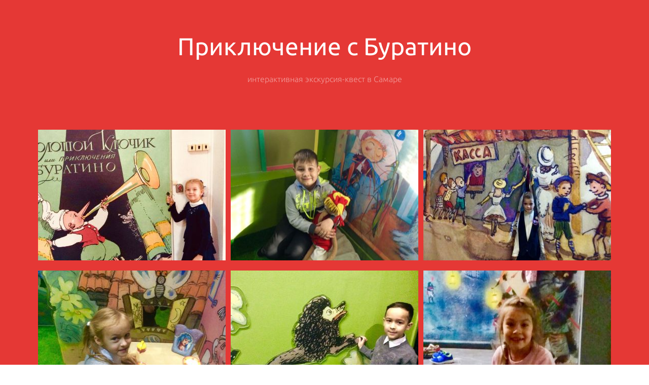

--- FILE ---
content_type: text/html; charset=UTF-8
request_url: https://aetur.ru/buratino
body_size: 8541
content:
<!DOCTYPE html>

<html lang="ru">

<head>

    
    <!-- PLUGINS -->
    



    <meta http-equiv="X-UA-Compatible" content="IE=edge">
    <meta charset="utf-8">
    <meta name="generator" content="Creatium">

    <title>Приключения с Буратино</title>

    <meta name="description" content="Экскурсия для младших школьников в Самаре. Музей-усадьба А.Н. Толстого, автора книги &quot;Золотой ключик&quot;"><meta name="keywords" content="Буратино, Алексей Толстой, Золотой Ключик, Самара, экскурсия"><meta property="og:title" content="&laquo;Приключение с Буратино&raquo;. Интерактивная экскурсия в Самаре"><meta property="og:description" content="Приглашаем младших школьников на групповую интерактивную экскурсию в мемориальном музее им. А.М. Горького!"><meta property="og:image" content="https://i.1.creatium.io/disk2/01/85/cb/19e475c25b48e7246a7e225744eb77a16e/buratino_skazka_dlya_vzroslih.png"><link rel="canonical" href="https://aetur.ru/buratino">
            <meta name="viewport" content="width=device-width, initial-scale=1.0">
    
    <script type="application/ld+json">{}</script>
    
<!--[if IE]><link rel="shortcut icon" href="https://i.1.creatium.io/ff/de/d8/547363831056d79d2e3fbf1612217a1b6f/32x32/favicon-43911.jpg"><![endif]-->
<link rel="apple-touch-icon-precomposed" href="https://i.1.creatium.io/ff/de/d8/547363831056d79d2e3fbf1612217a1b6f/180x180/favicon-43911.jpg">
<link rel="icon" href="https://i.1.creatium.io/ff/de/d8/547363831056d79d2e3fbf1612217a1b6f/196x196/favicon-43911.jpg">
                <script>
                window.creatium = {"creatium":true,"visit_id":null,"site_id":43911,"page_id":241812,"content_id":240996,"lang":"ru","time":1766546411,"screens":"screens-xs-sm-md-lg","animations":[],"cookies":{"alert":0,"message":""},"integrations":[],"misc":{"cdn_host":"i.1.creatium.io"},"allow_cookies":true,"site_options":{"captcha_signup":false,"captcha_orders":false,"member_allow_signup":false,"member_allow_auth":false},"member":{"id":0},"async":{"js":["\/app\/4.4\/delivery-builder?action=async&key=79453ed1ee6ae84c4caf9eb9c5153a88","\/assets\/4.4\/vendors-async.js?v=1742957206","\/assets\/4.4\/formula-async.js?v=1742957285"],"css":["\/assets\/4.4\/vendors-async.css?v=1765795208"],"js_adaptive_sections":"\/app\/4.4\/delivery-builder?action=adaptive-sections&key=79453ed1ee6ae84c4caf9eb9c5153a88"},"device":"other","mini":false,"scroll":{"snapping":false}};
                window.cr = window.creatium;
                window.plp = window.creatium;
                window.error_handler = function (e, fn_id) {
                    window.console && console.log && console.log(fn_id);
                    window['error_handler_' + fn_id] && eval(window['error_handler_' + fn_id]);
                    window.console && console.error && console.error(e.message);
                };
                    cr.api = function (v, cb) { cr.api.queue.push([v, cb]) };
    cr.api.queue = [];
    cr.layout = {"top":0,"left":0};
            </script>
    <!-- CORE -->
    <link type="text/css" rel="stylesheet" href="/assets/4.4/vendors.css?v=1742957206"><link type="text/css" rel="stylesheet" href="/assets/4.4/default.css?v=1765350449"><link type="text/css" rel="stylesheet" href="/assets/4.4/nodes.css?v=1765350449">    <script defer type="text/javascript" src="/assets/4.4/vendors.js?v=1742957206"></script><script defer type="text/javascript" src="/assets/4.4/default.js?v=1765798073"></script><script defer type="text/javascript" src="/assets/4.4/nodes.js?v=1765795208"></script><link rel="preload" href="/assets/4.4/vendors-sync.js?v=1742957206" as="script">
            <style> 
.node.css1 > .wrapper1 { background-color: rgb(229, 56, 53) }
.node.css1  { color: #FFF }
.node.css1  > .padding_top { padding-top: 60px }
.node.css1  > .padding_bottom { padding-bottom: 90px }
.node.css1 a { color: rgb(37, 219, 99) }
.node.css2 .s-elements-grid > div > .node { width: calc(100% / 3 - 0px + 0px / 3) }
.node.css2 .s-elements-grid { margin: 0px 0 }
.node.css2 .s-elements-grid > .cont { gap: 0px 0px }
.screen-xs .node.css2 .s-elements-grid > div > .node { width: calc(100% / 1 - 0px + 0px / 1)!important }
.screen-xs .node.css2 .s-elements-grid > .cont { column-gap: 0px!important }
.node.css3  { color: #FFF; padding-top: 5px; padding-bottom: 23px; padding-left: 5px; padding-right: 5px }
.node.css3 a { color: rgb(37, 219, 99) }
.textable.css4  { text-align: center; font-family: 'Ubuntu',sans-serif; font-size: 48px; font-weight: 400; line-height: 1.1; letter-spacing: 0em; opacity: 1 }
.screen-xs .textable.css4  { text-align: center!important; font-size: 38px!important }
.node.css5  { color: #FFF; padding-top: 5px; padding-bottom: 84px; padding-left: 5px; padding-right: 5px }
.node.css5 a { color: rgb(37, 219, 99) }
.textable.css6  { text-align: center; font-family: 'Ubuntu Light',sans-serif; font-size: 16px; font-weight: 400; line-height: 1.4; letter-spacing: 0em; opacity: 0.5 }
.screen-xs .textable.css6  { text-align: center!important }
.node.css7  { color: #FFF; padding-top: 5px; padding-bottom: 5px; padding-left: 5px; padding-right: 5px }
.node.css7 a { color: rgb(37, 219, 99) }
.node.css8 > .wrapper1 { background-position: center center; background-size: cover; background-repeat: no-repeat }
.node.css8 > .wrapper1 > .wrapper2 { background-color: rgba(0,0,0,0) }
.node.css8  { color: #FFF; padding-top: 0px; padding-bottom: 0px; padding-left: 0px; padding-right: 0px }
.node.css8 a { color: rgb(37, 219, 99) }
.metahtml.css9 .hover1-root {
  padding: 100px 15px;
  background-color: transparent;
}

.metahtml.css9 .hover1-root.animated {
  overflow: hidden;
  transition: all 260ms;
}

.metahtml.css9 .hover1-root.hover,
.metahtml.css9 .hover1-root.keep-hover {
  background-color: rgba(36, 39, 43, 0.86);
}

.metahtml.css9 .hover1-root.animated .hover1-container {
  transition: all 260ms;
}

.metahtml.css9 .hover1-container {
  transform: translateY(100%);
  opacity: 0;
}

.metahtml.css9 .hover1-root.hover .hover1-container,
.metahtml.css9 .hover1-root.keep-hover .hover1-container {
  transform: translateY(0);
  opacity: 1;
}
.btn.css10 { text-align: center } .btn.css10 { background-color: rgba(22, 102, 241, 0);border-top-left-radius: 50px;border-top-right-radius: 50px;border-bottom-right-radius: 50px;border-bottom-left-radius: 50px;border-style: solid;border-top-width: 0px;border-bottom-width: 0px;border-left-width: 0px;border-right-width: 0px;border-color: rgb(71, 78, 89);padding-top: 13px;padding-bottom: 13px;font-size: 16px;font-weight: bold;color: rgb(243, 121, 53)!important;font-family: 'Ubuntu Light',sans-serif; } .btn.css10:hover, .btn.css10.hover { background-color: rgba(22, 102, 241, 0);border-color: rgb(71, 78, 89);color: rgb(255, 255, 255)!important; } .btn.css10:active, .btn.css10.active { background-color: rgba(13, 90, 223, 0);border-color: rgb(71, 78, 89);color: rgb(255, 255, 255)!important; } .btn.css10:before {  } .btn.css10:active:before, .btn.css10.active:before { background-color: rgba(13, 90, 223, 0); }
.node.css11  { color: #FFF; padding-top: 0px; padding-bottom: 0px; padding-left: 0px; padding-right: 0px }
.node.css11 a { color: rgb(37, 219, 99) }
.node.css12 .padding { height: 20px }
.node.css13 > .wrapper1 { background-position: center center; background-size: cover; background-repeat: repeat }
.node.css13 > .wrapper1 > .wrapper2 { background-color: rgba(0,0,0,0) }
.node.css13  { color: #FFF; padding-top: 0px; padding-bottom: 0px; padding-left: 0px; padding-right: 0px }
.node.css13 a { color: rgb(37, 219, 99) }
.textable.css14  { text-align: left; font-family: Arial; font-size: 16px; font-weight: 400; line-height: 1.4; letter-spacing: 0em; opacity: 1 }
.node.css15  { color: #FFF; padding-top: 10px; padding-bottom: 10px; padding-left: 5px; padding-right: 5px }
.node.css15 a { color: rgb(37, 219, 99) }
.textable.css16  { text-align: center; font-family: 'Ubuntu Light',sans-serif; font-size: 16px; font-weight: 400; line-height: 1.6; letter-spacing: 0em; opacity: 1 }
.textable.css17  { text-align: left; font-family: 'Ubuntu Light',sans-serif; font-size: 16px; font-weight: 400; line-height: 1.6; letter-spacing: 0em; opacity: 1 }
.metahtml.css18 .review1 {
  box-shadow: 0 5px 15px 0px rgba(0, 0, 0, 0.1);
  background-color: white;
  padding: 10px;
  padding-bottom: 0;
  border-bottom: 54px solid transparent;
  margin-bottom: 49px;
}

.metahtml.css18 .review1-imageshadow {
  position: absolute;
  left: 50%;
  margin-left: -49px;
  height: 98px;
  width: 98px;
  margin-top: 5px;
  border-radius: 100%;
  box-shadow: 0 5px 15px 0px rgba(0, 0, 0, 0.1);
  z-index: -1;
}

.metahtml.css18 .review1-image {
  position: absolute;
  left: 50%;
  margin-left: -49px;
  height: 98px;
  width: 98px;
  background-size: cover;
  border-radius: 100%;
  margin-top: 5px;
  background-color: white;
  border: 5px solid white;
}
.node.css19  { color: #333; padding-top: 5px; padding-bottom: 5px; padding-left: 5px; padding-right: 5px }
.node.css19 a { color: rgb(37, 219, 99) }
.node.css20 .padding { height: 40px }
.btn.css21 { text-align: center } .btn.css21 { background-color: rgb(250, 215, 30);border-top-left-radius: 0px;border-top-right-radius: 0px;border-bottom-right-radius: 0px;border-bottom-left-radius: 0px;border-style: solid;border-top-width: 0px;border-bottom-width: 0px;border-left-width: 0px;border-right-width: 0px;border-color: rgb(0, 0, 0);padding-top: 17px;padding-bottom: 17px;font-size: 16px;font-weight: bold;color: rgb(0, 0, 0)!important;font-family: 'Ubuntu Light',sans-serif; } .btn.css21:hover, .btn.css21.hover { background-color: rgb(0, 0, 0);border-color: rgb(0, 0, 0);color: rgb(250, 215, 30)!important; } .btn.css21:active, .btn.css21.active { background-color: rgb(0, 0, 0);border-color: rgb(0, 0, 0);color: rgb(250, 215, 30)!important; } .btn.css21:before {  } .btn.css21:active:before, .btn.css21.active:before { background-color: rgb(0, 0, 0); }
@font-face {
    font-family: 'Ubuntu';
    font-display: swap;
    font-style: normal;
    font-weight: normal;
    src: local('Ubuntu'), url(https://fonts.gstatic.com/s/ubuntu/v9/EOw89wVWpfqz-OXHFsgbz-vvDin1pK8aKteLpeZ5c0A.woff) format('woff');
}
@font-face {
    font-family: 'Ubuntu';
    font-display: swap;
    font-style: normal;
    font-weight: bold;
    src: local('Ubuntu Bold'), local('Ubuntu-Bold'), url(https://fonts.gstatic.com/s/ubuntu/v9/4z2U46_RRLOfkoHsWJG3v7O3LdcAZYWl9Si6vvxL-qU.woff) format('woff');
}
@font-face {
    font-family: 'Ubuntu';
    font-display: swap;
    font-style: italic;
    font-weight: normal;
    src: local('Ubuntu Italic'), local('Ubuntu-Italic'), url(https://fonts.gstatic.com/s/ubuntu/v9/0bJAQfNpYDMK5gdvWOS2DXYhjbSpvc47ee6xR_80Hnw.woff) format('woff');
}
@font-face {
    font-family: 'Ubuntu';
    font-display: swap;
    font-style: italic;
    font-weight: bold;
    src: local('Ubuntu Bold Italic'), local('Ubuntu-BoldItalic'), url(https://fonts.gstatic.com/s/ubuntu/v9/OMD20Sg9RTs7sUORCEN-7UbeuvGrcRTTBH456c-a4yI.woff) format('woff');
}
@font-face {
    font-family: 'Ubuntu Light';
    font-display: swap;
    font-style: normal;
    font-weight: normal;
    src: local('Ubuntu Light'), local('Ubuntu-Light'), url(https://fonts.gstatic.com/s/ubuntu/v9/nBF2d6Y3AbOwfkBM-9HcWLO3LdcAZYWl9Si6vvxL-qU.woff) format('woff');
}
@font-face {
    font-family: 'Ubuntu Light';
    font-display: swap;
    font-style: normal;
    font-weight: bold;
    src: local('Ubuntu Medium'), local('Ubuntu-Medium'), url(https://fonts.gstatic.com/s/ubuntu/v9/IiMFELcoPB-OzGzq14k4erO3LdcAZYWl9Si6vvxL-qU.woff) format('woff');
}
@font-face {
    font-family: 'Ubuntu Light';
    font-display: swap;
    font-style: italic;
    font-weight: normal;
    src: local('Ubuntu Light Italic'), local('Ubuntu-LightItalic'), url(https://fonts.gstatic.com/s/ubuntu/v9/DZ_YjBPqZ88vcZCcIXm6VkbeuvGrcRTTBH456c-a4yI.woff) format('woff');
}
@font-face {
    font-family: 'Ubuntu Light';
    font-display: swap;
    font-style: italic;
    font-weight: bold;
    src: local('Ubuntu Medium Italic'), local('Ubuntu-MediumItalic'), url(https://fonts.gstatic.com/s/ubuntu/v9/ohKfORL_YnhBMzkCPoIqwkbeuvGrcRTTBH456c-a4yI.woff) format('woff');
}


.area {
    font-family: 'Ubuntu Light',sans-serif}

.area .font-header {
    font-family: 'Ubuntu Light',sans-serif}.area.screen-lg { min-width: 1200px; }.area.screen-lg .container { width: 1140px; }.area.screen-lg .container.soft { max-width: 1140px; }.area.screen-md { min-width: 960px; }.area.screen-md .container { width: 940px; }.area.screen-md .container.soft { max-width: 940px; }.area.screen-sm { min-width: 720px; }.area.screen-sm .container { width: 720px; }.area.screen-sm .container.soft { max-width: 720px; }.area.screen-xs .container { max-width: 737px; padding: 0 0px; }
 </style>
    
    
    <!-- PLUGINS -->
    <script type="text/javascript">
 // Версия 3
    (function(m,e,t,r,i,k,a){m[i]=m[i]||function(){(m[i].a=m[i].a||[]).push(arguments)};m[i].l=1*new Date();for (var j = 0; j < document.scripts.length; j++) {if (document.scripts[j].src === r) { return; }}k=e.createElement(t),a=e.getElementsByTagName(t)[0],k.async=1,k.src=r,a.parentNode.insertBefore(k,a)})
 (window, document, 'script', 'https://mc.yandex.ru/metrika/tag.js', 'ym');
  ym(48145454, 'init', {
 clickmap:true,
 trackLinks:true,
 accurateTrackBounce:true,
  webvisor: true,
  });
  </script><noscript><div><img src='https://mc.yandex.ru/watch/48145454' style='position:absolute; left:-9999px;' alt='' /></div></noscript>
<link rel="preload" as="font"><meta property="og:url" content= "https://aetur.ru/buratino"><meta property="og:site_name" content="Приключение с Буратино" /><meta property="og:title" content="интерактивная экскурсия-квест в Самаре" /><meta property="og:type" content="website"/><meta property="og:locale" content="ru_RU" /><meta name="twitter:card" content="summary_large_image" /><meta name="robots" content="max-image-preview:large"><meta name="theme-color" content="#FFFF80"><meta name="language" content="Russian"><meta name="twitter:card" content="summary_large_image" />
<meta name="ahrefs-site-verification" content="c3554786f2311a0fab17957eb823c4209b9b612ea665b8fd5f55c0b9c4f1ba1c"><script src="https://analytics.ahrefs.com/analytics.js" data-key="BjIuvqiX8WB1Hp8r/pofhw" async></script><meta name="verify-admitad" content="3bc48d2398" />

    
    
    <!-- proxy-module cut-head -->
</head>

<body class="area">
<div class="area-wrapper">

<!-- PLUGINS -->




<!-- HTML -->
<script>
            creatium.getWindowWidth = function () {
                var windowWidth = window.innerWidth;

                
                if (window.innerWidth === 980 && !window.MSStream && /iPhone|iPod/.test(navigator.userAgent)) {
                    windowWidth = window.outerWidth;
                }
                
                return windowWidth;
            }
        
            creatium.getScreen = function () {
                var _windowWidth = creatium.getWindowWidth();

                var lgWidth = 1200 + cr.layout._left_current;
                var mdWidth = 992 + cr.layout._left_current;
                var smWidth = 768 + cr.layout._left_current;

                if (creatium.screens === 'screens-xs') return 'xs';
                else if (creatium.screens === 'screens-sm') return 'sm';
                else if (creatium.screens === 'screens-md') return 'md';
                else if (creatium.screens === 'screens-lg') return 'lg';
                else if (creatium.screens === 'screens-xs-sm') {
                    if (_windowWidth >= smWidth) return 'sm';
                    else return 'xs';
                } else if (creatium.screens === 'screens-xs-md') {
                    if (_windowWidth >= mdWidth) return 'md';
                    else return 'xs';
                } else if (creatium.screens === 'screens-xs-lg') {
                    if (_windowWidth >= lgWidth) return 'lg';
                    else return 'xs';
                } else if (creatium.screens === 'screens-sm-md') {
                    if (_windowWidth >= mdWidth) return 'md';
                    else return 'sm';
                } else if (creatium.screens === 'screens-sm-lg') {
                    if (_windowWidth >= lgWidth) return 'lg';
                    else return 'sm';
                } else if (creatium.screens === 'screens-md-lg') {
                    if (_windowWidth >= lgWidth) return 'lg';
                    else return 'md';
                } else if (creatium.screens === 'screens-xs-sm-md') {
                    if (_windowWidth >= mdWidth) return 'md';
                    else if (_windowWidth >= smWidth && _windowWidth < mdWidth) return 'sm';
                    else return 'xs';
                } else if (creatium.screens === 'screens-xs-sm-lg') {
                    if (_windowWidth >= lgWidth) return 'lg';
                    else if (_windowWidth >= smWidth && _windowWidth < lgWidth) return 'sm';
                    else return 'xs';
                } else if (creatium.screens === 'screens-xs-md-lg') {
                    if (_windowWidth >= lgWidth) return 'lg';
                    else if (_windowWidth >= mdWidth && _windowWidth < lgWidth) return 'md';
                    else return 'xs';
                } else if (creatium.screens === 'screens-sm-md-lg') {
                    if (_windowWidth >= lgWidth) return 'lg';
                    else if (_windowWidth >= mdWidth && _windowWidth < lgWidth) return 'md';
                    else return 'sm';
                } else if (creatium.screens === 'screens-xs-sm-md-lg') {
                    if (_windowWidth >= lgWidth) return 'lg';
                    else if (_windowWidth >= mdWidth && _windowWidth < lgWidth) return 'md';
                    else if (_windowWidth >= smWidth && _windowWidth < mdWidth) return 'sm';
                    else return 'xs';
                }
            }
            
            creatium.isLayoutMobile = function () {
                if (creatium.getScreen() !== 'xs') return false;
                return creatium.getWindowWidth() < 320 + cr.layout.left;
            }

            cr.layout._left_current = cr.layout.left;
            if (cr.layout._left_current) {
                document.body.classList.add('layout-left-active');
            }

            creatium.layout.mobile = creatium.isLayoutMobile();
            if (creatium.layout.mobile) {
                document.body.classList.add('layout-mobile');
            }

            creatium.screen = creatium.getScreen();
            document.body.classList.add('screen-' + creatium.screen);

            if (creatium.device) {
                creatium.device_fix = false;
                if (creatium.screen === 'xs' && creatium.device !== 'mobile') creatium.device_fix = true;
                if (creatium.screen === 'sm' && creatium.device !== 'tablet') creatium.device_fix = true;
                if (creatium.screen === 'md' && creatium.device !== 'other') creatium.device_fix = true;
                if (creatium.screen === 'lg' && creatium.device !== 'other') creatium.device_fix = true;
                if (creatium.device_fix) document.write('<script src="' + creatium.async.js_adaptive_sections + '"></scr'+'ipt>');                    
            }
        </script><div class="node section-elements section fullheight fullheight-middle css1 css2"><div class="padding_top"></div><div class="wrapper1"><div class="wrapper2"></div></div><div class="s-elements-container container sm-wrap xs-wrap"><div class="s-elements-content"><div class="cont"><div class="node widget-text cr-text widget css3"><h1 class="textable css4">Приключение с Буратино</h1></div><div class="node widget-text cr-text widget css5"><h2 class="textable css6">интерактивная экскурсия-квест в Самаре</h2></div></div><div class="s-elements-grid valign-top halign-center"><div class="cont"><div class="node widget-element widget css7"><div class="cont"><div class="node widget-hover widget css8"><div class="wrapper1" data-lazy-bgimage="//i.1.creatium.io/plp/u10.plpstatic.ru/bd9d83ae0dba35a04ce3302d35d73835/25718bbd9fdee92ec844bc1323526ef0.jpg#%7B%22size%22:%5B1024,1373%5D,%22quality%22:8%7D" data-lazy-bgimage_resize="true"><div class="wrapper2"></div></div><div class="metahtml css9"><script data-name="1757676363" data-lazy="true" data-cdn="[&quot;&quot;]" data-sequentially="false" data-static-params="{}" data-dynamic-params="{}" class="component-js-fn">function _component_js_1757676363(page, el, params) {



}</script><div cr-hover="" data-duration="260" class="hover1-root">
  <div class="hover1-container">
    <div class="cont"><div class="node widget-button widget css7"><div class="button-container center"><div class="button-wrapper"><button class="btn btn-legacy css10" data-action="none" data-highlight="false" data-track-active="false"><div class="pad-left" style="width: 17px;"></div><div class="btn-content"><span class="text">Кто доброй сказкой входит в дом?</span></div><div class="pad-right" style="width: 17px;"></div></button></div></div></div></div>
  </div>
</div></div></div><div class="node widget-blank widget css11 css12"><div class="padding"></div></div><div class="node widget-hover widget css8"><div class="wrapper1" data-lazy-bgimage="//i.1.creatium.io/plp/u10.plpstatic.ru/bd9d83ae0dba35a04ce3302d35d73835/435d829f9a98612e989b0ecdc1866fbf.jpg#%7B%22size%22:%5B1024,792%5D,%22quality%22:8%7D" data-lazy-bgimage_resize="true"><div class="wrapper2"></div></div><div class="metahtml css9"><div cr-hover="" data-duration="260" class="hover1-root">
  <div class="hover1-container">
    <div class="cont"><div class="node widget-button widget css7"><div class="button-container center"><div class="button-wrapper"><button class="btn btn-legacy css10" data-action="none" data-highlight="false" data-track-active="false"><div class="pad-left" style="width: 17px;"></div><div class="btn-content"><span class="text">А покорил весь белый свет,</span></div><div class="pad-right" style="width: 17px;"></div></button></div></div></div></div>
  </div>
</div></div></div></div></div><div class="node widget-element widget css7"><div class="cont"><div class="node widget-hover widget css13"><div class="wrapper1" data-lazy-bgimage="//i.1.creatium.io/plp/u10.plpstatic.ru/bd9d83ae0dba35a04ce3302d35d73835/6c9affd6ae14458353711833da622434.jpg#%7B%22size%22:%5B1024,767%5D,%22quality%22:8%7D" data-lazy-bgimage_resize="true"><div class="wrapper2"></div></div><div class="metahtml css9"><div cr-hover="" data-duration="260" class="hover1-root">
  <div class="hover1-container">
    <div class="cont"><div class="node widget-button widget css7"><div class="button-container center"><div class="button-wrapper"><button class="btn btn-legacy css10" data-action="none" data-highlight="false" data-track-active="false"><div class="pad-left" style="width: 17px;"></div><div class="btn-content"><span class="text">Кто с детства каждому знаком?</span></div><div class="pad-right" style="width: 17px;"></div></button></div></div></div></div>
  </div>
</div></div></div><div class="node widget-blank widget css11 css12"><div class="padding"></div></div><div class="node widget-hover widget css8"><div class="wrapper1" data-lazy-bgimage="//i.1.creatium.io/plp/u10.plpstatic.ru/bd9d83ae0dba35a04ce3302d35d73835/4758f8488d8a5962591d875582e7281f.jpg#%7B%22size%22:%5B1024,763%5D,%22quality%22:8%7D" data-lazy-bgimage_resize="true"><div class="wrapper2"></div></div><div class="metahtml css9"><div cr-hover="" data-duration="260" class="hover1-root">
  <div class="hover1-container">
    <div class="cont"><div class="node widget-button widget css7"><div class="button-container center"><div class="button-wrapper"><button class="btn btn-legacy css10" data-action="none" data-highlight="false" data-track-active="false"><div class="pad-left" style="width: 17px;"></div><div class="btn-content"><span class="text">Кого повсюду узнают,</span></div><div class="pad-right" style="width: 17px;"></div></button></div></div></div></div>
  </div>
</div></div></div></div></div><div class="node widget-element widget css7"><div class="cont"><div class="node widget-hover widget css13"><div class="wrapper1" data-lazy-bgimage="//i.1.creatium.io/plp/u10.plpstatic.ru/bd9d83ae0dba35a04ce3302d35d73835/80159a31f4d00a9aaef10e502acb28c6.jpg#%7B%22size%22:%5B1024,1373%5D,%22quality%22:8%7D" data-lazy-bgimage_resize="true"><div class="wrapper2"></div></div><div class="metahtml css9"><div cr-hover="" data-duration="260" class="hover1-root">
  <div class="hover1-container">
    <div class="cont"><div class="node widget-button widget css7"><div class="button-container center"><div class="button-wrapper"><button class="btn btn-legacy css10" data-action="none" data-highlight="false" data-track-active="false"><div class="pad-left" style="width: 17px;"></div><div class="btn-content"><span class="text">Кто не ученый, не поэт,</span></div><div class="pad-right" style="width: 17px;"></div></button></div></div></div></div>
  </div>
</div></div></div><div class="node widget-blank widget css11 css12"><div class="padding"></div></div><div class="node widget-hover widget css8"><div class="wrapper1" data-lazy-bgimage="//i.1.creatium.io/plp/u10.plpstatic.ru/bd9d83ae0dba35a04ce3302d35d73835/43671b9f015e63b92676b20f89d38eb3.jpg#%7B%22size%22:%5B1024,883%5D,%22quality%22:8%7D" data-lazy-bgimage_resize="true"><div class="wrapper2"></div></div><div class="metahtml css9"><div cr-hover="" data-duration="260" class="hover1-root">
  <div class="hover1-container">
    <div class="cont"><div class="node widget-button widget css7"><div class="button-container center"><div class="button-wrapper"><button class="btn btn-legacy css10" data-action="none" data-highlight="false" data-track-active="false"><div class="pad-left" style="width: 17px;"></div><div class="btn-content"><span class="text">Скажите, как его зовут?</span></div><div class="pad-right" style="width: 17px;"></div></button></div></div></div></div>
  </div>
</div></div></div></div></div></div></div><div class="cont"><div class="node widget-text cr-text widget css7"><p class="textable css14"><strong>Место проведения:</strong> Самарский литературно – мемориальный музей им. А.М. Горького ( Музей – усадьба А.Толстого), г. Самара, ул. Фрунзе, 155</p></div><div class="node widget-text cr-text widget css7"><p class="textable css14"><strong>Время проведения:</strong> ежедневно с 10.00 до 18.00, четверг с 12.00 до 20.00</p></div><div class="node widget-text cr-text widget css7"><p class="textable css14"><strong>Стоимость билета:</strong> 100 руб. детский, 150 руб. взрослый</p></div><div class="node widget-text cr-text widget css7"><p class="textable css14"><strong>Продолжительность:</strong> 1 час 15 минут</p></div><div class="node widget-text cr-text widget css7"><p class="textable css14">Приглашаем в Самарский литературно-мемориальный музей им. М. Горького (Музей-усадьба А.Н. Толстого) на интерактивную программу «Приключение с Буратино». В старинной деревянной усадьбе, в которой когда – то проживала семья А.Толстого, совершим <span>&nbsp;</span>настоящее путешествие по страницам сказки «Золотой ключик или приключения Буратино» <span>&nbsp;</span>вместе с нашими любимыми героями. Побываем в каморке папы Карло, заглянем на чаепитие к <span>&nbsp;</span>Мальвине, <span>&nbsp;</span>«искупаемся» в болоте и получим золотой ключик от черепахи Тортилы. Вместе пройдем нелегкий путь и окажемся на сцене театра «Молния». <span>&nbsp;</span>Думаете это не возможно? Возможно еще как! <strong>Главное найти и открыть Волшебную дверь!</strong></p></div><div class="node widget-text cr-text widget css15"><p class="textable css16">Знаменитая песня "Бу-ра-ти-но!" (из фильма "Приключения Буратино) на <a href="https://www.youtube.com/watch?v=JZtiCOPMFAQ" target="_blank"><strong>YouTube</strong></a></p></div><div class="node widget-video widget css7"><div class="video-placeholder width-480 align-center"><div class="video-aspect-ratio"></div><iframe class="video-wrapper" data-lazy-video="https://www.youtube.com/watch?v=JZtiCOPMFAQ" data-service="youtube" data-params="?autoplay=0&amp;loop=0&amp;rel=0&amp;modestbranding=1&amp;mute=0" frameborder="0" allowfullscreen="true"></iframe></div></div><div class="node widget-text cr-text widget css15"><p class="textable css17">Нет, здесь не снимали кинофильм<strong> "Приключения Буратино"</strong>, но на экскурсии мы обязательно вам расскажем где этот фильм снимался...</p></div><div class="node widget-metahtml widget css7"><div class="metahtml css18"><div class="review1">
  <div class="cont"><div class="node widget-text cr-text widget css19"><p class="textable css14">Самарский литературно-мемориальный музей им. М. Горького (Музей-усадьба А.Н. Толстого) это одна из немногих полностью сохранившихся городских деревянных усадеб. На территории музея расположена мемориальная квартира, где в период 1899-1901 гг. проживал писатель Алексей Толстой и его родители. В музейный комплекс входят два дома, флигель, хозяйственный двор, сад с беседками и колодцем. Здесь собраны уникальные предметы и максимально точно восстановлена обстановка дома конца XIX века.Экспозиция, посвященная одному из самых известных произведений знаменитого писателя, популярной сказке <strong>«Золотой ключик или приключения Буратино»</strong>. Полное погружение в литературный материал, построенный на основе интерактивного путешествия по страницам сказки не оставит равнодушным никого.Если хотите чтобы сказка ожила, спешите побывать на усадьбе, открыв <strong>Волшебную дверь</strong> в сказку.</p></div></div>
  <div class="review1-image" data-lazy-bgimage="//i.1.creatium.io/plp/u10.plpstatic.ru/bd9d83ae0dba35a04ce3302d35d73835/04aee1839ed2c8848256d7383c6c4989.png#%7B%22size%22:%5B881,1021%5D,%22quality%22:8%7D" data-lazy-bgimage_resize="true"></div>
  <div class="review1-imageshadow"></div>
</div></div></div><div class="node widget-blank widget css11 css20"><div class="padding"></div></div><div class="node widget-button widget css7"><div class="button-container center"><div class="button-wrapper"><a class="btn btn-legacy css21" data-action="link" data-highlight="true" data-track-active="false" href="https://aetur.ru" target="_self"><div class="pad-left" style="width: 34px;"></div><div class="btn-content"><span class="text">Смотреть другие экскурсии...</span></div><div class="pad-right" style="width: 34px;"></div></a></div></div></div></div></div></div><div class="padding_bottom"></div></div><div class="node section section-helper css22"></div>

<!-- CORE -->
<script type="text/javascript" src="/assets/4.4/vendors-sync.js?v=1742957206"></script>
<!-- DEFER -->
    
<!-- PLUGINS -->



</div></body>
</html>
